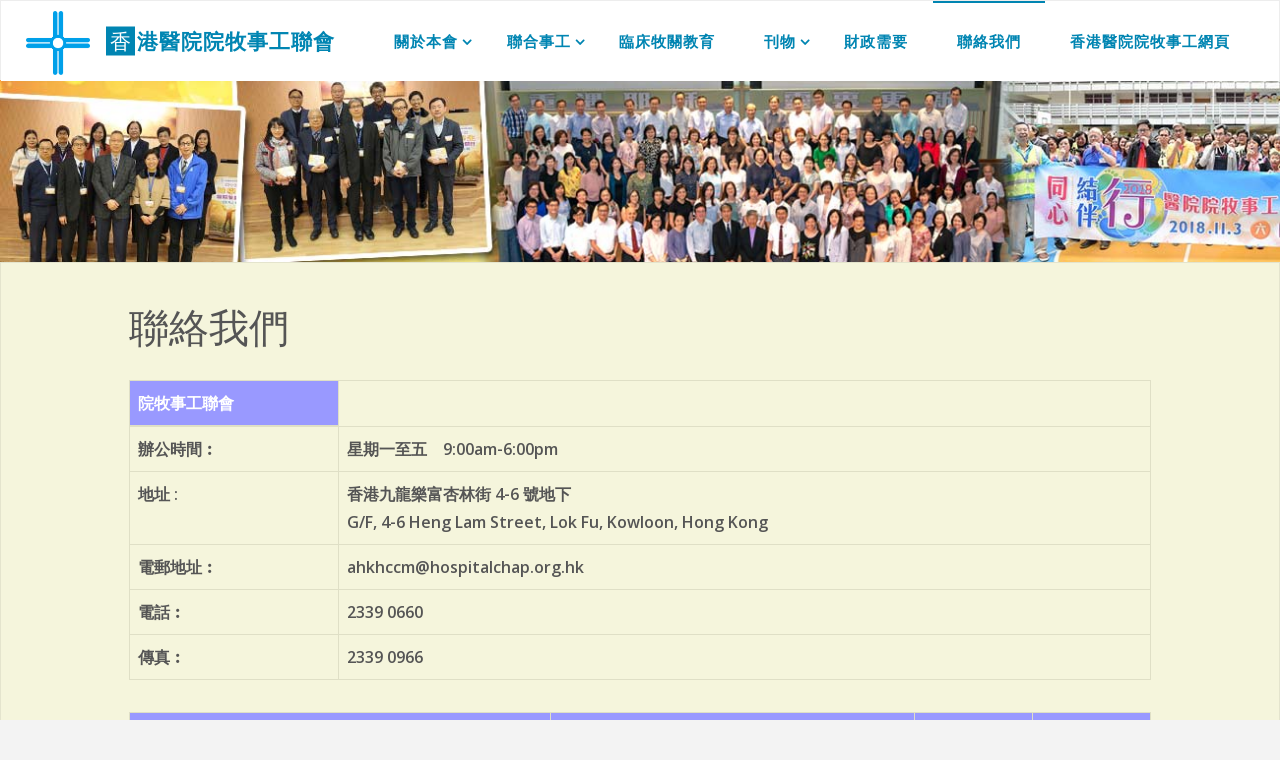

--- FILE ---
content_type: text/html; charset=UTF-8
request_url: https://chapoffice.hospitalchap.org.hk/ahkhccm/%E8%81%AF%E7%B5%A1%E6%88%91%E5%80%91/
body_size: 15028
content:
<!DOCTYPE html>
<html lang="zh-TW">
<head>
<meta name="viewport" content="width=device-width, user-scalable=yes, initial-scale=1.0">
<meta http-equiv="X-UA-Compatible" content="IE=edge" /><meta charset="UTF-8">
<link rel="profile" href="http://gmpg.org/xfn/11">
<title>聯絡我們 &#8211; 香港醫院院牧事工聯會</title>
<meta name='robots' content='max-image-preview:large' />
	<style>img:is([sizes="auto" i], [sizes^="auto," i]) { contain-intrinsic-size: 3000px 1500px }</style>
	<link rel='dns-prefetch' href='//cdn.jsdelivr.net' />
<link rel='dns-prefetch' href='//fonts.googleapis.com' />
<link rel="alternate" type="application/rss+xml" title="訂閱《香港醫院院牧事工聯會》&raquo; 資訊提供" href="https://chapoffice.hospitalchap.org.hk/ahkhccm/feed/" />
		<script type="text/javascript">
			var ajaxurl = 'https://chapoffice.hospitalchap.org.hk/ahkhccm/wp-admin/admin-ajax.php';
		</script>
		<script>
window._wpemojiSettings = {"baseUrl":"https:\/\/s.w.org\/images\/core\/emoji\/15.0.3\/72x72\/","ext":".png","svgUrl":"https:\/\/s.w.org\/images\/core\/emoji\/15.0.3\/svg\/","svgExt":".svg","source":{"concatemoji":"https:\/\/chapoffice.hospitalchap.org.hk\/ahkhccm\/wp-includes\/js\/wp-emoji-release.min.js?ver=6.7.4"}};
/*! This file is auto-generated */
!function(i,n){var o,s,e;function c(e){try{var t={supportTests:e,timestamp:(new Date).valueOf()};sessionStorage.setItem(o,JSON.stringify(t))}catch(e){}}function p(e,t,n){e.clearRect(0,0,e.canvas.width,e.canvas.height),e.fillText(t,0,0);var t=new Uint32Array(e.getImageData(0,0,e.canvas.width,e.canvas.height).data),r=(e.clearRect(0,0,e.canvas.width,e.canvas.height),e.fillText(n,0,0),new Uint32Array(e.getImageData(0,0,e.canvas.width,e.canvas.height).data));return t.every(function(e,t){return e===r[t]})}function u(e,t,n){switch(t){case"flag":return n(e,"\ud83c\udff3\ufe0f\u200d\u26a7\ufe0f","\ud83c\udff3\ufe0f\u200b\u26a7\ufe0f")?!1:!n(e,"\ud83c\uddfa\ud83c\uddf3","\ud83c\uddfa\u200b\ud83c\uddf3")&&!n(e,"\ud83c\udff4\udb40\udc67\udb40\udc62\udb40\udc65\udb40\udc6e\udb40\udc67\udb40\udc7f","\ud83c\udff4\u200b\udb40\udc67\u200b\udb40\udc62\u200b\udb40\udc65\u200b\udb40\udc6e\u200b\udb40\udc67\u200b\udb40\udc7f");case"emoji":return!n(e,"\ud83d\udc26\u200d\u2b1b","\ud83d\udc26\u200b\u2b1b")}return!1}function f(e,t,n){var r="undefined"!=typeof WorkerGlobalScope&&self instanceof WorkerGlobalScope?new OffscreenCanvas(300,150):i.createElement("canvas"),a=r.getContext("2d",{willReadFrequently:!0}),o=(a.textBaseline="top",a.font="600 32px Arial",{});return e.forEach(function(e){o[e]=t(a,e,n)}),o}function t(e){var t=i.createElement("script");t.src=e,t.defer=!0,i.head.appendChild(t)}"undefined"!=typeof Promise&&(o="wpEmojiSettingsSupports",s=["flag","emoji"],n.supports={everything:!0,everythingExceptFlag:!0},e=new Promise(function(e){i.addEventListener("DOMContentLoaded",e,{once:!0})}),new Promise(function(t){var n=function(){try{var e=JSON.parse(sessionStorage.getItem(o));if("object"==typeof e&&"number"==typeof e.timestamp&&(new Date).valueOf()<e.timestamp+604800&&"object"==typeof e.supportTests)return e.supportTests}catch(e){}return null}();if(!n){if("undefined"!=typeof Worker&&"undefined"!=typeof OffscreenCanvas&&"undefined"!=typeof URL&&URL.createObjectURL&&"undefined"!=typeof Blob)try{var e="postMessage("+f.toString()+"("+[JSON.stringify(s),u.toString(),p.toString()].join(",")+"));",r=new Blob([e],{type:"text/javascript"}),a=new Worker(URL.createObjectURL(r),{name:"wpTestEmojiSupports"});return void(a.onmessage=function(e){c(n=e.data),a.terminate(),t(n)})}catch(e){}c(n=f(s,u,p))}t(n)}).then(function(e){for(var t in e)n.supports[t]=e[t],n.supports.everything=n.supports.everything&&n.supports[t],"flag"!==t&&(n.supports.everythingExceptFlag=n.supports.everythingExceptFlag&&n.supports[t]);n.supports.everythingExceptFlag=n.supports.everythingExceptFlag&&!n.supports.flag,n.DOMReady=!1,n.readyCallback=function(){n.DOMReady=!0}}).then(function(){return e}).then(function(){var e;n.supports.everything||(n.readyCallback(),(e=n.source||{}).concatemoji?t(e.concatemoji):e.wpemoji&&e.twemoji&&(t(e.twemoji),t(e.wpemoji)))}))}((window,document),window._wpemojiSettings);
</script>
<link rel='stylesheet' id='wpa-css-css' href='https://chapoffice.hospitalchap.org.hk/ahkhccm/wp-content/plugins/wp-attachments/styles/0/wpa.css?ver=6.7.4' media='all' />
<link rel='stylesheet' id='jquery.prettyphoto-css' href='https://chapoffice.hospitalchap.org.hk/ahkhccm/wp-content/plugins/wp-video-lightbox/css/prettyPhoto.css?ver=6.7.4' media='all' />
<link rel='stylesheet' id='video-lightbox-css' href='https://chapoffice.hospitalchap.org.hk/ahkhccm/wp-content/plugins/wp-video-lightbox/wp-video-lightbox.css?ver=6.7.4' media='all' />
<style id='wp-emoji-styles-inline-css'>

	img.wp-smiley, img.emoji {
		display: inline !important;
		border: none !important;
		box-shadow: none !important;
		height: 1em !important;
		width: 1em !important;
		margin: 0 0.07em !important;
		vertical-align: -0.1em !important;
		background: none !important;
		padding: 0 !important;
	}
</style>
<link rel='stylesheet' id='jet-engine-frontend-css' href='https://chapoffice.hospitalchap.org.hk/ahkhccm/wp-content/plugins/jet-engine/assets/css/frontend.css?ver=3.0.6' media='all' />
<link rel='stylesheet' id='wpdm-fonticon-css' href='https://chapoffice.hospitalchap.org.hk/ahkhccm/wp-content/plugins/download-manager/assets/wpdm-iconfont/css/wpdm-icons.css?ver=6.7.4' media='all' />
<link rel='stylesheet' id='wpdm-front-css' href='https://chapoffice.hospitalchap.org.hk/ahkhccm/wp-content/plugins/download-manager/assets/css/front.min.css?ver=3.3.46' media='all' />
<link rel='stylesheet' id='wpdm-front-dark-css' href='https://chapoffice.hospitalchap.org.hk/ahkhccm/wp-content/plugins/download-manager/assets/css/front-dark.min.css?ver=3.3.46' media='all' />
<link rel='stylesheet' id='foobox-free-min-css' href='https://chapoffice.hospitalchap.org.hk/ahkhccm/wp-content/plugins/foobox-image-lightbox/free/css/foobox.free.min.css?ver=2.7.35' media='all' />
<link rel='stylesheet' id='agwp-responsive-css' href='https://chapoffice.hospitalchap.org.hk/ahkhccm/wp-content/plugins/tabby-free/public/assets/css/responsive.css?ver=1.1.1' media='all' />
<link rel='stylesheet' id='agm-fa5-css' href='https://cdn.jsdelivr.net/npm/@fortawesome/fontawesome-free@5.15.1/css/all.min.css?ver=5.15.1' media='all' />
<link rel='stylesheet' id='agwp-main-style-css' href='https://chapoffice.hospitalchap.org.hk/ahkhccm/wp-content/plugins/tabby-free//assets/css/style.css?ver=1.0.0' media='all' />
<link rel='stylesheet' id='wp-blog-designer-fontawesome-stylesheets-css' href='https://chapoffice.hospitalchap.org.hk/ahkhccm/wp-content/plugins/blog-designer//admin/css/fontawesome-all.min.css?ver=1.0' media='all' />
<link rel='stylesheet' id='wp-blog-designer-css-stylesheets-css' href='https://chapoffice.hospitalchap.org.hk/ahkhccm/wp-content/plugins/blog-designer/public/css/designer_css.css?ver=1.0' media='all' />
<link rel='stylesheet' id='wpsm_ac-font-awesome-front-css' href='https://chapoffice.hospitalchap.org.hk/ahkhccm/wp-content/plugins/responsive-accordion-and-collapse/css/font-awesome/css/font-awesome.min.css?ver=6.7.4' media='all' />
<link rel='stylesheet' id='wpsm_ac_bootstrap-front-css' href='https://chapoffice.hospitalchap.org.hk/ahkhccm/wp-content/plugins/responsive-accordion-and-collapse/css/bootstrap-front.css?ver=6.7.4' media='all' />
<link rel='stylesheet' id='wpdm-button-templates-css' href='https://chapoffice.hospitalchap.org.hk/ahkhccm/wp-content/plugins/wpdm-button-templates/buttons.css?ver=6.7.4' media='all' />
<link rel='stylesheet' id='fluida-themefonts-css' href='https://chapoffice.hospitalchap.org.hk/ahkhccm/wp-content/themes/fluida/resources/fonts/fontfaces.css?ver=1.8.8.1' media='all' />
<link rel='stylesheet' id='fluida-googlefonts-css' href='//fonts.googleapis.com/css?family=Open+Sans%3A%7COpen+Sans+Condensed%3A300%7CDroid+Sans%3A%7COpen+Sans%3A100%2C200%2C300%2C400%2C500%2C600%2C700%2C800%2C900%7COpen+Sans+Condensed%3A600%2C300%7CDroid+Sans%3A600%7COpen+Sans%3A700%7COpen+Sans%3A300%7COpen+Sans%3A400%7COpen+Sans+Condensed%3A400%2C300&#038;ver=1.8.8.1' media='all' />
<link rel='stylesheet' id='fluida-main-css' href='https://chapoffice.hospitalchap.org.hk/ahkhccm/wp-content/themes/fluida/style.css?ver=1.8.8.1' media='all' />
<style id='fluida-main-inline-css'>
 #site-wrapper, #site-header-main, #header-image-main-inside, #wp-custom-header { margin: 0 auto; max-width: 1300px; } #primary { width: 280px; } #secondary { width: 280px; } #container.one-column { } #container.two-columns-right #secondary { float: right; } #container.two-columns-right .main, .two-columns-right #breadcrumbs { width: calc( 98% - 280px ); float: left; } #container.two-columns-left #primary { float: left; } #container.two-columns-left .main, .two-columns-left #breadcrumbs { width: calc( 98% - 280px ); float: right; } #container.three-columns-right #primary, #container.three-columns-left #primary, #container.three-columns-sided #primary { float: left; } #container.three-columns-right #secondary, #container.three-columns-left #secondary, #container.three-columns-sided #secondary { float: left; } #container.three-columns-right #primary, #container.three-columns-left #secondary { margin-left: 2%; margin-right: 2%; } #container.three-columns-right .main, .three-columns-right #breadcrumbs { width: calc( 96% - 560px ); float: left; } #container.three-columns-left .main, .three-columns-left #breadcrumbs { width: calc( 96% - 560px ); float: right; } #container.three-columns-sided #secondary { float: right; } #container.three-columns-sided .main, .three-columns-sided #breadcrumbs { width: calc( 96% - 560px ); float: right; margin: 0 calc( 2% + 280px ) 0 -1920px; } html { font-family: Open Sans; font-size: 16px; font-weight: 600; line-height: 1.8; } #site-title { font-family: Open Sans Condensed; font-size: 130%; font-weight: 600; } #access ul li a { font-family: Droid Sans; font-size: 95%; font-weight: 600; } #access i.search-icon { ; } .widget-title { font-family: Open Sans; font-size: 100%; font-weight: 700; } .widget-container { font-family: Open Sans; font-size: 100%; font-weight: 300; } .entry-title, #reply-title, .woocommerce .main .page-title, .woocommerce .main .entry-title { font-family: Open Sans; font-size: 250%; font-weight: 400; } .content-masonry .entry-title { font-size: 187.5%; } h1 { font-size: 3.029em; } h2 { font-size: 2.678em; } h3 { font-size: 2.327em; } h4 { font-size: 1.976em; } h5 { font-size: 1.625em; } h6 { font-size: 1.274em; } h1, h2, h3, h4, h5, h6 { font-family: Open Sans Condensed; font-weight: 400; } .lp-staticslider .staticslider-caption-title, .seriousslider.seriousslider-theme .seriousslider-caption-title { font-family: Open Sans Condensed; } body { color: #555; background-color: #F3F3F3; } #site-header-main, #site-header-main-inside, #access ul li a, #access ul ul, #access::after { background-color: #fff; } #access .menu-main-search .searchform { border-color: #0085b2; background-color: #0085b2; } .menu-search-animated .searchform input[type="search"], .menu-search-animated .searchform input[type="search"]:focus { color: #fff; } #header a { color: #0085b2; } #access > div > ul > li, #access > div > ul > li > a { color: #0085b2; } #access ul.sub-menu li a, #access ul.children li a { color: #555; } #access ul.sub-menu li:hover > a, #access ul.children li:hover > a { background-color: rgba(85,85,85,0.1); } #access > div > ul > li:hover > a { color: #fff; } #access ul > li.current_page_item > a, #access ul > li.current-menu-item > a, #access ul > li.current_page_ancestor > a, #access ul > li.current-menu-ancestor > a, #access .sub-menu, #access .children { border-top-color: #0085b2; } #access ul ul ul { border-left-color: rgba(85,85,85,0.5); } #access > div > ul > li:hover > a { background-color: #0085b2; } #access ul.children > li.current_page_item > a, #access ul.sub-menu > li.current-menu-item > a, #access ul.children > li.current_page_ancestor > a, #access ul.sub-menu > li.current-menu-ancestor > a { border-color: #555; } .searchform .searchsubmit, .searchform:hover input[type="search"], .searchform input[type="search"]:focus { color: #f5f5dc; background-color: transparent; } .searchform::after, .searchform input[type="search"]:focus, .searchform .searchsubmit:hover { background-color: #0085b2; } article.hentry, #primary, .searchform, .main > div:not(#content-masonry), .main > header, .main > nav#nav-below, .pagination span, .pagination a, #nav-old-below .nav-previous, #nav-old-below .nav-next { background-color: #f5f5dc; } #breadcrumbs-container { background-color: #f8f8f8;} #secondary { ; } #colophon, #footer { background-color: #00aaff; color: #ffffff; } span.entry-format { color: #0085b2; } .format-aside { border-top-color: #F3F3F3; } article.hentry .post-thumbnail-container { background-color: rgba(85,85,85,0.15); } .entry-content blockquote::before, .entry-content blockquote::after { color: rgba(85,85,85,0.1); } .entry-content h1, .entry-content h2, .entry-content h3, .entry-content h4, .lp-text-content h1, .lp-text-content h2, .lp-text-content h3, .lp-text-content h4 { color: #333; } a { color: #0085b2; } a:hover, .entry-meta span a:hover, .comments-link a:hover { color: #f42b00; } #footer a, .page-title strong { color: #0085b2; } #footer a:hover, #site-title a:hover span { color: #f42b00; } #access > div > ul > li.menu-search-animated:hover i { color: #fff; } .continue-reading-link { color: #f5f5dc; background-color: #f42b00} .continue-reading-link:before { background-color: #0085b2} .continue-reading-link:hover { color: #f5f5dc; } header.pad-container { border-top-color: #0085b2; } article.sticky:after { background-color: rgba(0,133,178,1); } .socials a:before { color: #0085b2; } .socials a:hover:before { color: #f42b00; } .fluida-normalizedtags #content .tagcloud a { color: #f5f5dc; background-color: #0085b2; } .fluida-normalizedtags #content .tagcloud a:hover { background-color: #f42b00; } #toTop .icon-back2top:before { color: #0085b2; } #toTop:hover .icon-back2top:before { color: #f42b00; } .entry-meta .icon-metas:before { color: #f42b00; } .page-link a:hover { border-top-color: #f42b00; } #site-title span a span:nth-child(1) { background-color: #0085b2; color: #fff; width: 1.4em; margin-right: .1em; text-align: center; line-height: 1.4; font-weight: 300; } #site-title span a:hover span:nth-child(1) { background-color: #f42b00; } .fluida-caption-one .main .wp-caption .wp-caption-text { border-bottom-color: #e4e4cb; } .fluida-caption-two .main .wp-caption .wp-caption-text { background-color: #ebebd2; } .fluida-image-one .entry-content img[class*="align"], .fluida-image-one .entry-summary img[class*="align"], .fluida-image-two .entry-content img[class*='align'], .fluida-image-two .entry-summary img[class*='align'] { border-color: #e4e4cb; } .fluida-image-five .entry-content img[class*='align'], .fluida-image-five .entry-summary img[class*='align'] { border-color: #0085b2; } /* diffs */ span.edit-link a.post-edit-link, span.edit-link a.post-edit-link:hover, span.edit-link .icon-edit:before { color: #9a9a9a; } .searchform { border-color: #e1e1c8; } .entry-meta span, .entry-utility span, .entry-meta time, .comment-meta a, #breadcrumbs-nav .icon-angle-right::before, .footermenu ul li span.sep { color: #9a9a9a; } #footer { border-top-color: #0096eb; } #colophon .widget-container:after { background-color: #0096eb; } #commentform { max-width:650px;} code, .reply a:after, #nav-below .nav-previous a:before, #nav-below .nav-next a:before, .reply a:after { background-color: #e4e4cb; } pre, .entry-meta .author, nav.sidebarmenu, .page-link > span, article .author-info, .comment-author, .commentlist .comment-body, .commentlist .pingback, nav.sidebarmenu li a { border-color: #e4e4cb; } select, input[type], textarea { color: #555; } button, input[type="button"], input[type="submit"], input[type="reset"] { background-color: #0085b2; color: #f5f5dc; } button:hover, input[type="button"]:hover, input[type="submit"]:hover, input[type="reset"]:hover { background-color: #f42b00; } select, input[type], textarea { border-color: #dfdfc6; } input[type]:hover, textarea:hover, select:hover, input[type]:focus, textarea:focus, select:focus { border-color: #c3c3aa; } hr { background-color: #dfdfc6; } #toTop { background-color: rgba(240,240,215,0.8) } /* gutenberg */ .wp-block-image.alignwide { margin-left: -15%; margin-right: -15%; } .wp-block-image.alignwide img { width: 130%; max-width: 130%; } .has-accent-1-color, .has-accent-1-color:hover { color: #0085b2; } .has-accent-2-color, .has-accent-2-color:hover { color: #f42b00; } .has-headings-color, .has-headings-color:hover { color: #333; } .has-sitetext-color, .has-sitetext-color:hover { color: #555; } .has-sitebg-color, .has-sitebg-color:hover { color: #f5f5dc; } .has-accent-1-background-color { background-color: #0085b2; } .has-accent-2-background-color { background-color: #f42b00; } .has-headings-background-color { background-color: #333; } .has-sitetext-background-color { background-color: #555; } .has-sitebg-background-color { background-color: #f5f5dc; } .has-small-font-size { font-size: 10px; } .has-regular-font-size { font-size: 16px; } .has-large-font-size { font-size: 25px; } .has-larger-font-size { font-size: 40px; } .has-huge-font-size { font-size: 40px; } /* woocommerce */ .woocommerce-page #respond input#submit.alt, .woocommerce a.button.alt, .woocommerce-page button.button.alt, .woocommerce input.button.alt, .woocommerce #respond input#submit, .woocommerce a.button, .woocommerce button.button, .woocommerce input.button { background-color: #0085b2; color: #f5f5dc; line-height: 1.8; } .woocommerce #respond input#submit:hover, .woocommerce a.button:hover, .woocommerce button.button:hover, .woocommerce input.button:hover { background-color: #22a7d4; color: #f5f5dc;} .woocommerce-page #respond input#submit.alt, .woocommerce a.button.alt, .woocommerce-page button.button.alt, .woocommerce input.button.alt { background-color: #f42b00; color: #f5f5dc; line-height: 1.8; } .woocommerce-page #respond input#submit.alt:hover, .woocommerce a.button.alt:hover, .woocommerce-page button.button.alt:hover, .woocommerce input.button.alt:hover { background-color: #ff4d22; color: #f5f5dc;} .woocommerce div.product .woocommerce-tabs ul.tabs li.active { border-bottom-color: #f5f5dc; } .woocommerce #respond input#submit.alt.disabled, .woocommerce #respond input#submit.alt.disabled:hover, .woocommerce #respond input#submit.alt:disabled, .woocommerce #respond input#submit.alt:disabled:hover, .woocommerce #respond input#submit.alt[disabled]:disabled, .woocommerce #respond input#submit.alt[disabled]:disabled:hover, .woocommerce a.button.alt.disabled, .woocommerce a.button.alt.disabled:hover, .woocommerce a.button.alt:disabled, .woocommerce a.button.alt:disabled:hover, .woocommerce a.button.alt[disabled]:disabled, .woocommerce a.button.alt[disabled]:disabled:hover, .woocommerce button.button.alt.disabled, .woocommerce button.button.alt.disabled:hover, .woocommerce button.button.alt:disabled, .woocommerce button.button.alt:disabled:hover, .woocommerce button.button.alt[disabled]:disabled, .woocommerce button.button.alt[disabled]:disabled:hover, .woocommerce input.button.alt.disabled, .woocommerce input.button.alt.disabled:hover, .woocommerce input.button.alt:disabled, .woocommerce input.button.alt:disabled:hover, .woocommerce input.button.alt[disabled]:disabled, .woocommerce input.button.alt[disabled]:disabled:hover { background-color: #f42b00; } .woocommerce ul.products li.product .price, .woocommerce div.product p.price, .woocommerce div.product span.price { color: #232323 } #add_payment_method #payment, .woocommerce-cart #payment, .woocommerce-checkout #payment { background: #ebebd2; } /* mobile menu */ nav#mobile-menu { background-color: #fff; color: #0085b2;} #mobile-menu .menu-main-search input[type="search"] { color: #0085b2; } .main .entry-content, .main .entry-summary { text-align: justify; } .main p, .main ul, .main ol, .main dd, .main pre, .main hr { margin-bottom: 1em; } .main .entry-content p { text-indent: 0em; } .main a.post-featured-image { background-position: center center; } #content { margin-top: 0px; } #content { padding-left: 0px; padding-right: 0px; } #header-widget-area { width: 25%; right: 10px; } .fluida-stripped-table .main thead th, .fluida-bordered-table .main thead th, .fluida-stripped-table .main td, .fluida-stripped-table .main th, .fluida-bordered-table .main th, .fluida-bordered-table .main td { border-color: #dfdfc6; } .fluida-clean-table .main th, .fluida-stripped-table .main tr:nth-child(even) td, .fluida-stripped-table .main tr:nth-child(even) th { background-color: #ececd3; } .fluida-cropped-featured .main .post-thumbnail-container { height: 250px; } .fluida-responsive-featured .main .post-thumbnail-container { max-height: 250px; height: auto; } #secondary { border: 0; box-shadow: none; } #primary + #secondary { padding-left: 1em; } article.hentry .article-inner, #breadcrumbs-nav, body.woocommerce.woocommerce-page #breadcrumbs-nav, #content-masonry article.hentry .article-inner, .pad-container { padding-left: 10%; padding-right: 10%; } .fluida-magazine-two.archive #breadcrumbs-nav, .fluida-magazine-two.archive .pad-container, .fluida-magazine-two.search #breadcrumbs-nav, .fluida-magazine-two.search .pad-container, .fluida-magazine-two.page-template-template-page-with-intro #breadcrumbs-nav, .fluida-magazine-two.page-template-template-page-with-intro .pad-container { padding-left: 5%; padding-right: 5%; } .fluida-magazine-three.archive #breadcrumbs-nav, .fluida-magazine-three.archive .pad-container, .fluida-magazine-three.search #breadcrumbs-nav, .fluida-magazine-three.search .pad-container, .fluida-magazine-three.page-template-template-page-with-intro #breadcrumbs-nav, .fluida-magazine-three.page-template-template-page-with-intro .pad-container { padding-left: 3.3333333333333%; padding-right: 3.3333333333333%; } #site-header-main { height:80px; } #sheader, .identity, #nav-toggle { height:80px; line-height:80px; } #access div > ul > li > a { line-height:78px; } #access .menu-main-search > a, #branding { height:80px; } .fluida-responsive-headerimage #masthead #header-image-main-inside { max-height: 185px; } .fluida-cropped-headerimage #masthead div.header-image { height: 185px; } .fluida-landing-page .lp-blocks-inside, .fluida-landing-page .lp-boxes-inside, .fluida-landing-page .lp-text-inside, .fluida-landing-page .lp-posts-inside, .fluida-landing-page .lp-section-header { max-width: 1300px; } .seriousslider-theme .seriousslider-caption-buttons a:nth-child(2n+1), a.staticslider-button:nth-child(2n+1) { color: #555; border-color: #f5f5dc; background-color: #f5f5dc; } .seriousslider-theme .seriousslider-caption-buttons a:nth-child(2n+1):hover, a.staticslider-button:nth-child(2n+1):hover { color: #f5f5dc; } .seriousslider-theme .seriousslider-caption-buttons a:nth-child(2n), a.staticslider-button:nth-child(2n) { border-color: #f5f5dc; color: #f5f5dc; } .seriousslider-theme .seriousslider-caption-buttons a:nth-child(2n):hover, .staticslider-button:nth-child(2n):hover { color: #555; background-color: #f5f5dc; } .lp-blocks { ; } .lp-block > i::before { color: #0085b2; } .lp-block:hover i::before { color: #f42b00; } .lp-block i:after { background-color: #0085b2; } .lp-block:hover i:after { background-color: #f42b00; } .lp-block-text, .lp-boxes-static .lp-box-text, .lp-section-desc { color: #919191; } .lp-text { background-color: #FFF; } .lp-boxes-1 .lp-box .lp-box-image { height: 250px; } .lp-boxes-1.lp-boxes-animated .lp-box:hover .lp-box-text { max-height: 150px; } .lp-boxes-2 .lp-box .lp-box-image { height: 400px; } .lp-boxes-2.lp-boxes-animated .lp-box:hover .lp-box-text { max-height: 300px; } .lp-box-readmore { color: #0085b2; } .lp-boxes { ; } .lp-boxes .lp-box-overlay { background-color: rgba(0,133,178, 0.9); } .lpbox-rnd1 { background-color: #bebea5; } .lpbox-rnd2 { background-color: #b9b9a0; } .lpbox-rnd3 { background-color: #b4b49b; } .lpbox-rnd4 { background-color: #afaf96; } .lpbox-rnd5 { background-color: #aaaa91; } .lpbox-rnd6 { background-color: #a5a58c; } .lpbox-rnd7 { background-color: #a0a087; } .lpbox-rnd8 { background-color: #9b9b82; } 
</style>
<link rel='stylesheet' id='cryout-serious-slider-style-css' href='https://chapoffice.hospitalchap.org.hk/ahkhccm/wp-content/plugins/cryout-serious-slider/resources/style.css?ver=1.2.7' media='all' />
<link rel='stylesheet' id='tablepress-default-css' href='https://chapoffice.hospitalchap.org.hk/ahkhccm/wp-content/uploads/sites/3/tablepress-combined.min.css?ver=71' media='all' />
<link rel='stylesheet' id='msl-main-css' href='https://chapoffice.hospitalchap.org.hk/ahkhccm/wp-content/plugins/master-slider/public/assets/css/masterslider.main.css?ver=3.11.0' media='all' />
<link rel='stylesheet' id='msl-custom-css' href='https://chapoffice.hospitalchap.org.hk/ahkhccm/wp-content/uploads/sites/3/master-slider/custom.css?ver=3.3' media='all' />
<script id="jquery-core-js-extra">
var SDT_DATA = {"ajaxurl":"https:\/\/chapoffice.hospitalchap.org.hk\/ahkhccm\/wp-admin\/admin-ajax.php","siteUrl":"https:\/\/chapoffice.hospitalchap.org.hk\/ahkhccm\/","pluginsUrl":"https:\/\/chapoffice.hospitalchap.org.hk\/ahkhccm\/wp-content\/plugins","isAdmin":""};
</script>
<script src="https://chapoffice.hospitalchap.org.hk/ahkhccm/wp-includes/js/jquery/jquery.min.js?ver=3.7.1" id="jquery-core-js"></script>
<script src="https://chapoffice.hospitalchap.org.hk/ahkhccm/wp-includes/js/jquery/jquery-migrate.min.js?ver=3.4.1" id="jquery-migrate-js"></script>
<script src="https://chapoffice.hospitalchap.org.hk/ahkhccm/wp-content/plugins/wp-video-lightbox/js/jquery.prettyPhoto.js?ver=3.1.6" id="jquery.prettyphoto-js"></script>
<script id="video-lightbox-js-extra">
var vlpp_vars = {"prettyPhoto_rel":"wp-video-lightbox","animation_speed":"fast","slideshow":"5000","autoplay_slideshow":"false","opacity":"0.80","show_title":"true","allow_resize":"true","allow_expand":"true","default_width":"640","default_height":"480","counter_separator_label":"\/","theme":"pp_default","horizontal_padding":"20","hideflash":"false","wmode":"opaque","autoplay":"false","modal":"false","deeplinking":"false","overlay_gallery":"true","overlay_gallery_max":"30","keyboard_shortcuts":"true","ie6_fallback":"true"};
</script>
<script src="https://chapoffice.hospitalchap.org.hk/ahkhccm/wp-content/plugins/wp-video-lightbox/js/video-lightbox.js?ver=3.1.6" id="video-lightbox-js"></script>
<script src="https://chapoffice.hospitalchap.org.hk/ahkhccm/wp-includes/js/tinymce/tinymce.min.js?ver=49110-20201110" id="wp-tinymce-root-js"></script>
<script src="https://chapoffice.hospitalchap.org.hk/ahkhccm/wp-includes/js/tinymce/plugins/compat3x/plugin.min.js?ver=49110-20201110" id="wp-tinymce-js"></script>
<script src="https://chapoffice.hospitalchap.org.hk/ahkhccm/wp-content/plugins/download-manager/assets/js/wpdm.min.js?ver=6.7.4" id="wpdm-frontend-js-js"></script>
<script id="wpdm-frontjs-js-extra">
var wpdm_url = {"home":"https:\/\/chapoffice.hospitalchap.org.hk\/ahkhccm\/","site":"https:\/\/chapoffice.hospitalchap.org.hk\/ahkhccm\/","ajax":"https:\/\/chapoffice.hospitalchap.org.hk\/ahkhccm\/wp-admin\/admin-ajax.php"};
var wpdm_js = {"spinner":"<i class=\"wpdm-icon wpdm-sun wpdm-spin\"><\/i>","client_id":"eb3896ca68bfa985b2ccf0db5e513ab4"};
var wpdm_strings = {"pass_var":"Password Verified!","pass_var_q":"Please click following button to start download.","start_dl":"Start Download"};
</script>
<script src="https://chapoffice.hospitalchap.org.hk/ahkhccm/wp-content/plugins/download-manager/assets/js/front.min.js?ver=3.3.46" id="wpdm-frontjs-js"></script>
<script src="https://chapoffice.hospitalchap.org.hk/ahkhccm/wp-includes/js/imagesloaded.min.js?ver=5.0.0" id="imagesloaded-js"></script>
<script defer src="https://chapoffice.hospitalchap.org.hk/ahkhccm/wp-includes/js/masonry.min.js?ver=4.2.2" id="masonry-js"></script>
<script src="https://chapoffice.hospitalchap.org.hk/ahkhccm/wp-content/plugins/blog-designer/public/js/ticker.min.js?ver=1.0" id="ticker-js"></script>
<script src="https://chapoffice.hospitalchap.org.hk/ahkhccm/wp-content/plugins/blog-designer/public/js/designer.js?ver=1.0" id="wp-blog-designer-script-js"></script>
<!--[if lt IE 9]>
<script src="https://chapoffice.hospitalchap.org.hk/ahkhccm/wp-content/themes/fluida/resources/js/html5shiv.min.js?ver=1.8.8.1" id="fluida-html5shiv-js"></script>
<![endif]-->
<script src="https://chapoffice.hospitalchap.org.hk/ahkhccm/wp-content/plugins/cryout-serious-slider/resources/jquery.mobile.custom.min.js?ver=1.2.7" id="cryout-serious-slider-jquerymobile-js"></script>
<script src="https://chapoffice.hospitalchap.org.hk/ahkhccm/wp-content/plugins/cryout-serious-slider/resources/slider.js?ver=1.2.7" id="cryout-serious-slider-script-js"></script>
<script id="foobox-free-min-js-before">
/* Run FooBox FREE (v2.7.35) */
var FOOBOX = window.FOOBOX = {
	ready: true,
	disableOthers: false,
	o: {wordpress: { enabled: true }, hideScrollbars:false, closeOnOverlayClick:false, showCount:false, images: { showCaptions:false }, rel: '', excludes:'.fbx-link,.nofoobox,.nolightbox,a[href*="pinterest.com/pin/create/button/"]', affiliate : { enabled: false }, error: "Could not load the item"},
	selectors: [
		".foogallery-container.foogallery-lightbox-foobox", ".foogallery-container.foogallery-lightbox-foobox-free", ".foobox"
	],
	pre: function( $ ){
		// Custom JavaScript (Pre)
		
	},
	post: function( $ ){
		// Custom JavaScript (Post)
		
		// Custom Captions Code
		
	},
	custom: function( $ ){
		// Custom Extra JS
		
	}
};
</script>
<script src="https://chapoffice.hospitalchap.org.hk/ahkhccm/wp-content/plugins/foobox-image-lightbox/free/js/foobox.free.min.js?ver=2.7.35" id="foobox-free-min-js"></script>
<link rel="https://api.w.org/" href="https://chapoffice.hospitalchap.org.hk/ahkhccm/wp-json/" /><link rel="alternate" title="JSON" type="application/json" href="https://chapoffice.hospitalchap.org.hk/ahkhccm/wp-json/wp/v2/pages/115" /><link rel="EditURI" type="application/rsd+xml" title="RSD" href="https://chapoffice.hospitalchap.org.hk/ahkhccm/xmlrpc.php?rsd" />
<meta name="generator" content="WordPress 6.7.4" />
<link rel="canonical" href="https://chapoffice.hospitalchap.org.hk/ahkhccm/%e8%81%af%e7%b5%a1%e6%88%91%e5%80%91/" />
<link rel='shortlink' href='https://chapoffice.hospitalchap.org.hk/ahkhccm/?p=115' />
<link rel="alternate" title="oEmbed (JSON)" type="application/json+oembed" href="https://chapoffice.hospitalchap.org.hk/ahkhccm/wp-json/oembed/1.0/embed?url=https%3A%2F%2Fchapoffice.hospitalchap.org.hk%2Fahkhccm%2F%25e8%2581%25af%25e7%25b5%25a1%25e6%2588%2591%25e5%2580%2591%2F" />
<link rel="alternate" title="oEmbed (XML)" type="text/xml+oembed" href="https://chapoffice.hospitalchap.org.hk/ahkhccm/wp-json/oembed/1.0/embed?url=https%3A%2F%2Fchapoffice.hospitalchap.org.hk%2Fahkhccm%2F%25e8%2581%25af%25e7%25b5%25a1%25e6%2588%2591%25e5%2580%2591%2F&#038;format=xml" />
<script>
            WP_VIDEO_LIGHTBOX_VERSION="1.9.12";
            WP_VID_LIGHTBOX_URL="https://chapoffice.hospitalchap.org.hk/ahkhccm/wp-content/plugins/wp-video-lightbox";
                        function wpvl_paramReplace(name, string, value) {
                // Find the param with regex
                // Grab the first character in the returned string (should be ? or &)
                // Replace our href string with our new value, passing on the name and delimeter

                var re = new RegExp("[\?&]" + name + "=([^&#]*)");
                var matches = re.exec(string);
                var newString;

                if (matches === null) {
                    // if there are no params, append the parameter
                    newString = string + '?' + name + '=' + value;
                } else {
                    var delimeter = matches[0].charAt(0);
                    newString = string.replace(re, delimeter + name + "=" + value);
                }
                return newString;
            }
            </script><script>var ms_grabbing_curosr = 'https://chapoffice.hospitalchap.org.hk/ahkhccm/wp-content/plugins/master-slider/public/assets/css/common/grabbing.cur', ms_grab_curosr = 'https://chapoffice.hospitalchap.org.hk/ahkhccm/wp-content/plugins/master-slider/public/assets/css/common/grab.cur';</script>
<meta name="generator" content="MasterSlider 3.11.0 - Responsive Touch Image Slider | avt.li/msf" />
<script type="text/javascript">//<![CDATA[
  function external_links_in_new_windows_loop() {
    if (!document.links) {
      document.links = document.getElementsByTagName('a');
    }
    var change_link = false;
    var force = '';
    var ignore = '';

    for (var t=0; t<document.links.length; t++) {
      var all_links = document.links[t];
      change_link = false;
      
      if(document.links[t].hasAttribute('onClick') == false) {
        // forced if the address starts with http (or also https), but does not link to the current domain
        if(all_links.href.search(/^http/) != -1 && all_links.href.search('chapoffice.hospitalchap.org.hk') == -1 && all_links.href.search(/^#/) == -1) {
          // console.log('Changed ' + all_links.href);
          change_link = true;
        }
          
        if(force != '' && all_links.href.search(force) != -1) {
          // forced
          // console.log('force ' + all_links.href);
          change_link = true;
        }
        
        if(ignore != '' && all_links.href.search(ignore) != -1) {
          // console.log('ignore ' + all_links.href);
          // ignored
          change_link = false;
        }

        if(change_link == true) {
          // console.log('Changed ' + all_links.href);
          document.links[t].setAttribute('onClick', 'javascript:window.open(\'' + all_links.href.replace(/'/g, '') + '\', \'_blank\', \'noopener\'); return false;');
          document.links[t].removeAttribute('target');
        }
      }
    }
  }
  
  // Load
  function external_links_in_new_windows_load(func)
  {  
    var oldonload = window.onload;
    if (typeof window.onload != 'function'){
      window.onload = func;
    } else {
      window.onload = function(){
        oldonload();
        func();
      }
    }
  }

  external_links_in_new_windows_load(external_links_in_new_windows_loop);
  //]]></script>

<meta name="generator" content="Elementor 3.34.0; features: additional_custom_breakpoints; settings: css_print_method-external, google_font-enabled, font_display-auto">
			<style>
				.e-con.e-parent:nth-of-type(n+4):not(.e-lazyloaded):not(.e-no-lazyload),
				.e-con.e-parent:nth-of-type(n+4):not(.e-lazyloaded):not(.e-no-lazyload) * {
					background-image: none !important;
				}
				@media screen and (max-height: 1024px) {
					.e-con.e-parent:nth-of-type(n+3):not(.e-lazyloaded):not(.e-no-lazyload),
					.e-con.e-parent:nth-of-type(n+3):not(.e-lazyloaded):not(.e-no-lazyload) * {
						background-image: none !important;
					}
				}
				@media screen and (max-height: 640px) {
					.e-con.e-parent:nth-of-type(n+2):not(.e-lazyloaded):not(.e-no-lazyload),
					.e-con.e-parent:nth-of-type(n+2):not(.e-lazyloaded):not(.e-no-lazyload) * {
						background-image: none !important;
					}
				}
			</style>
			<style id="custom-background-css">
body.custom-background { background-image: url("https://chapoffice.hospitalchap.org.hk/ahkhccm/wp-content/uploads/sites/3/2017/08/Free-Tileable-High-Quality-Wood-Textures-Patterns-For-3D-Mapping.jpg"); background-position: left top; background-size: auto; background-repeat: repeat; background-attachment: scroll; }
</style>
	<script>(()=>{var o=[],i={};["on","off","toggle","show"].forEach((l=>{i[l]=function(){o.push([l,arguments])}})),window.Boxzilla=i,window.boxzilla_queue=o})();</script><meta name="generator" content="WordPress Download Manager 3.3.46" />
                <style>
        /* WPDM Link Template Styles */        </style>
                <style>

            :root {
                --color-primary: #4a8eff;
                --color-primary-rgb: 74, 142, 255;
                --color-primary-hover: #4a8eff;
                --color-primary-active: #4a8eff;
                --clr-sec: #4a8eff;
                --clr-sec-rgb: 74, 142, 255;
                --clr-sec-hover: #4a8eff;
                --clr-sec-active: #4a8eff;
                --color-secondary: #4a8eff;
                --color-secondary-rgb: 74, 142, 255;
                --color-secondary-hover: #4a8eff;
                --color-secondary-active: #4a8eff;
                --color-success: #18ce0f;
                --color-success-rgb: 24, 206, 15;
                --color-success-hover: #4a8eff;
                --color-success-active: #4a8eff;
                --color-info: #2CA8FF;
                --color-info-rgb: 44, 168, 255;
                --color-info-hover: #2CA8FF;
                --color-info-active: #2CA8FF;
                --color-warning: #f29e0f;
                --color-warning-rgb: 242, 158, 15;
                --color-warning-hover: orange;
                --color-warning-active: orange;
                --color-danger: #ff5062;
                --color-danger-rgb: 255, 80, 98;
                --color-danger-hover: #ff5062;
                --color-danger-active: #ff5062;
                --color-green: #30b570;
                --color-blue: #0073ff;
                --color-purple: #8557D3;
                --color-red: #ff5062;
                --color-muted: rgba(69, 89, 122, 0.6);
                --wpdm-font: "Sen", -apple-system, BlinkMacSystemFont, "Segoe UI", Roboto, Helvetica, Arial, sans-serif, "Apple Color Emoji", "Segoe UI Emoji", "Segoe UI Symbol";
            }

            .wpdm-download-link.btn.btn-primary {
                border-radius: 4px;
            }


        </style>
        </head>

<body class="page-template-default page page-id-115 custom-background wp-custom-logo wp-embed-responsive sp-easy-accordion-enabled _masterslider _ms_version_3.11.0 fluida-image-three fluida-caption-two fluida-totop-normal fluida-bordered-table fluida-responsive-headerimage fluida-cropped-featured fluida-magazine-three fluida-magazine-layout fluida-comment-placeholder fluida-elementborder fluida-elementshadow fluida-normalizedtags fluida-article-animation-1 fluida-menu-animation elementor-default elementor-kit-5354" itemscope itemtype="http://schema.org/WebPage">
			<a class="skip-link screen-reader-text" href="#main" title="Skip to content"> Skip to content </a>
			<div id="site-wrapper">

	<header id="masthead" class="cryout"  itemscope itemtype="http://schema.org/WPHeader">

		<div id="site-header-main">
			<div id="site-header-main-inside">

								<nav id="mobile-menu">
					<div><ul id="mobile-nav" class=""><li id="menu-item-4387" class="menu-item menu-item-type-custom menu-item-object-custom menu-item-has-children menu-item-4387"><a href="#"><span>關於本會</span></a>
<ul class="sub-menu">
	<li id="menu-item-4388" class="menu-item menu-item-type-post_type menu-item-object-page menu-item-4388"><a href="https://chapoffice.hospitalchap.org.hk/ahkhccm/about-us/"><span>使命及宣言</span></a></li>
	<li id="menu-item-4374" class="menu-item menu-item-type-post_type menu-item-object-page menu-item-4374"><a href="https://chapoffice.hospitalchap.org.hk/ahkhccm/%e6%9c%ac%e6%9c%83%e6%ad%b7%e5%8f%b2/"><span>本會歷史</span></a></li>
</ul>
</li>
<li id="menu-item-349" class="menu-item menu-item-type-custom menu-item-object-custom menu-item-has-children menu-item-349"><a href="#"><span>聯合事工</span></a>
<ul class="sub-menu">
	<li id="menu-item-4882" class="menu-item menu-item-type-taxonomy menu-item-object-category menu-item-4882"><a href="https://chapoffice.hospitalchap.org.hk/ahkhccm/category/joint-activities/2019-%e8%81%af%e5%90%88%e4%ba%8b%e5%b7%a5/"><span>2019</span></a></li>
	<li id="menu-item-4383" class="menu-item menu-item-type-custom menu-item-object-custom menu-item-has-children menu-item-4383"><a href="#"><span>2015-2018</span></a>
	<ul class="sub-menu">
		<li id="menu-item-4350" class="menu-item menu-item-type-taxonomy menu-item-object-category menu-item-4350"><a href="https://chapoffice.hospitalchap.org.hk/ahkhccm/category/joint-activities/2018-%e8%81%af%e5%90%88%e4%ba%8b%e5%b7%a5/"><span>2018</span></a></li>
		<li id="menu-item-4191" class="menu-item menu-item-type-taxonomy menu-item-object-category menu-item-4191"><a href="https://chapoffice.hospitalchap.org.hk/ahkhccm/category/joint-activities/2017-%e8%81%af%e5%90%88%e4%ba%8b%e5%b7%a5/"><span>2017</span></a></li>
		<li id="menu-item-4190" class="menu-item menu-item-type-taxonomy menu-item-object-category menu-item-4190"><a href="https://chapoffice.hospitalchap.org.hk/ahkhccm/category/joint-activities/2016-%e8%81%af%e5%90%88%e4%ba%8b%e5%b7%a5/"><span>2016</span></a></li>
		<li id="menu-item-4189" class="menu-item menu-item-type-taxonomy menu-item-object-category menu-item-4189"><a href="https://chapoffice.hospitalchap.org.hk/ahkhccm/category/joint-activities/2015-%e8%81%af%e5%90%88%e4%ba%8b%e5%b7%a5/"><span>2015</span></a></li>
	</ul>
</li>
	<li id="menu-item-4384" class="menu-item menu-item-type-custom menu-item-object-custom menu-item-has-children menu-item-4384"><a href="#"><span>2011-2014</span></a>
	<ul class="sub-menu">
		<li id="menu-item-4188" class="menu-item menu-item-type-taxonomy menu-item-object-category menu-item-4188"><a href="https://chapoffice.hospitalchap.org.hk/ahkhccm/category/joint-activities/2014-%e8%81%af%e5%90%88%e4%ba%8b%e5%b7%a5/"><span>2014</span></a></li>
		<li id="menu-item-4187" class="menu-item menu-item-type-taxonomy menu-item-object-category menu-item-4187"><a href="https://chapoffice.hospitalchap.org.hk/ahkhccm/category/joint-activities/2013-%e8%81%af%e5%90%88%e4%ba%8b%e5%b7%a5/"><span>2013</span></a></li>
		<li id="menu-item-4186" class="menu-item menu-item-type-taxonomy menu-item-object-category menu-item-4186"><a href="https://chapoffice.hospitalchap.org.hk/ahkhccm/category/joint-activities/2012-%e8%81%af%e5%90%88%e4%ba%8b%e5%b7%a5/"><span>2012</span></a></li>
		<li id="menu-item-4185" class="menu-item menu-item-type-taxonomy menu-item-object-category menu-item-4185"><a href="https://chapoffice.hospitalchap.org.hk/ahkhccm/category/joint-activities/2011-%e8%81%af%e5%90%88%e4%ba%8b%e5%b7%a5/"><span>2011</span></a></li>
	</ul>
</li>
	<li id="menu-item-4385" class="menu-item menu-item-type-custom menu-item-object-custom menu-item-has-children menu-item-4385"><a href="#"><span>2007-2010</span></a>
	<ul class="sub-menu">
		<li id="menu-item-4184" class="menu-item menu-item-type-taxonomy menu-item-object-category menu-item-4184"><a href="https://chapoffice.hospitalchap.org.hk/ahkhccm/category/joint-activities/2010-%e8%81%af%e5%90%88%e4%ba%8b%e5%b7%a5/"><span>2010</span></a></li>
		<li id="menu-item-4183" class="menu-item menu-item-type-taxonomy menu-item-object-category menu-item-4183"><a href="https://chapoffice.hospitalchap.org.hk/ahkhccm/category/joint-activities/2009-%e8%81%af%e5%90%88%e4%ba%8b%e5%b7%a5/"><span>2009</span></a></li>
		<li id="menu-item-4182" class="menu-item menu-item-type-taxonomy menu-item-object-category menu-item-4182"><a href="https://chapoffice.hospitalchap.org.hk/ahkhccm/category/joint-activities/2008-%e8%81%af%e5%90%88%e4%ba%8b%e5%b7%a5/"><span>2008</span></a></li>
		<li id="menu-item-4181" class="menu-item menu-item-type-taxonomy menu-item-object-category menu-item-4181"><a href="https://chapoffice.hospitalchap.org.hk/ahkhccm/category/joint-activities/2007-%e8%81%af%e5%90%88%e4%ba%8b%e5%b7%a5/"><span>2007</span></a></li>
	</ul>
</li>
	<li id="menu-item-4386" class="menu-item menu-item-type-custom menu-item-object-custom menu-item-has-children menu-item-4386"><a href="#"><span>2003-2006</span></a>
	<ul class="sub-menu">
		<li id="menu-item-4180" class="menu-item menu-item-type-taxonomy menu-item-object-category menu-item-4180"><a href="https://chapoffice.hospitalchap.org.hk/ahkhccm/category/joint-activities/2006-%e8%81%af%e5%90%88%e4%ba%8b%e5%b7%a5/"><span>2006</span></a></li>
		<li id="menu-item-4179" class="menu-item menu-item-type-taxonomy menu-item-object-category menu-item-4179"><a href="https://chapoffice.hospitalchap.org.hk/ahkhccm/category/joint-activities/2005-%e8%81%af%e5%90%88%e4%ba%8b%e5%b7%a5/"><span>2005</span></a></li>
		<li id="menu-item-4178" class="menu-item menu-item-type-taxonomy menu-item-object-category menu-item-4178"><a href="https://chapoffice.hospitalchap.org.hk/ahkhccm/category/joint-activities/2004-%e8%81%af%e5%90%88%e4%ba%8b%e5%b7%a5/"><span>2004</span></a></li>
		<li id="menu-item-4177" class="menu-item menu-item-type-taxonomy menu-item-object-category menu-item-4177"><a href="https://chapoffice.hospitalchap.org.hk/ahkhccm/category/joint-activities/2003-%e8%81%af%e5%90%88%e4%ba%8b%e5%b7%a5/"><span>2003</span></a></li>
	</ul>
</li>
	<li id="menu-item-4382" class="menu-item menu-item-type-custom menu-item-object-custom menu-item-4382"><a href="http://25th.hospitalchap.org.hk"><span>院牧服務銀禧情</span></a></li>
	<li id="menu-item-4402" class="menu-item menu-item-type-custom menu-item-object-custom menu-item-4402"><a href="http://30th.hospitalchap.org.hk"><span>院牧服務30載</span></a></li>
</ul>
</li>
<li id="menu-item-4410" class="menu-item menu-item-type-post_type menu-item-object-page menu-item-4410"><a href="https://chapoffice.hospitalchap.org.hk/ahkhccm/cpe/"><span>臨床牧關教育</span></a></li>
<li id="menu-item-185" class="menu-item menu-item-type-custom menu-item-object-custom menu-item-has-children menu-item-185"><a href="#"><span>刊物</span></a>
<ul class="sub-menu">
	<li id="menu-item-4366" class="menu-item menu-item-type-custom menu-item-object-custom menu-item-4366"><a href="http://tendervoice.hospitalchap.org.hk"><span>慈聲</span></a></li>
	<li id="menu-item-4367" class="menu-item menu-item-type-custom menu-item-object-custom menu-item-4367"><a href="http://wecare.hospitalchap.org.hk"><span>關心</span></a></li>
	<li id="menu-item-186" class="menu-item menu-item-type-post_type menu-item-object-page menu-item-186"><a href="https://chapoffice.hospitalchap.org.hk/ahkhccm/%e5%b9%b4%e5%a0%b1/"><span>年報</span></a></li>
	<li id="menu-item-218" class="menu-item menu-item-type-post_type menu-item-object-page menu-item-218"><a href="https://chapoffice.hospitalchap.org.hk/ahkhccm/%e7%b4%80%e5%bf%b5%e7%89%b9%e5%88%8a/"><span>紀念特刊</span></a></li>
	<li id="menu-item-236" class="menu-item menu-item-type-custom menu-item-object-custom menu-item-has-children menu-item-236"><a href="#"><span>書籍推介</span></a>
	<ul class="sub-menu">
		<li id="menu-item-237" class="menu-item menu-item-type-post_type menu-item-object-page menu-item-237"><a href="https://chapoffice.hospitalchap.org.hk/ahkhccm/%e9%bb%83%e8%91%89%e7%9f%a5%e7%a7%8b/"><span>黃葉知秋</span></a></li>
		<li id="menu-item-259" class="menu-item menu-item-type-post_type menu-item-object-page menu-item-259"><a href="https://chapoffice.hospitalchap.org.hk/ahkhccm/%e6%9a%96%e5%bf%83%e7%9a%84%e6%b6%bc%e6%b0%b4/"><span>暖心的涼水</span></a></li>
		<li id="menu-item-267" class="menu-item menu-item-type-post_type menu-item-object-page menu-item-267"><a href="https://chapoffice.hospitalchap.org.hk/ahkhccm/%e3%80%8a%e9%9d%88%e6%80%a7%e8%88%87%e9%86%ab%e5%ad%b8%e3%80%8b-%e9%99%a2%e7%89%a7%e6%9c%8d%e5%8b%9930%e5%91%a8%e5%b9%b4%e7%a0%94%e8%a8%8e%e6%9c%83%e6%96%87%e9%9b%86/"><span>《靈性與醫學》文集</span></a></li>
	</ul>
</li>
</ul>
</li>
<li id="menu-item-103" class="menu-item menu-item-type-post_type menu-item-object-page menu-item-103"><a href="https://chapoffice.hospitalchap.org.hk/ahkhccm/%e8%b2%a1%e6%94%bf%e9%9c%80%e8%a6%81/"><span>財政需要</span></a></li>
<li id="menu-item-119" class="menu-item menu-item-type-post_type menu-item-object-page current-menu-item page_item page-item-115 current_page_item menu-item-119"><a href="https://chapoffice.hospitalchap.org.hk/ahkhccm/%e8%81%af%e7%b5%a1%e6%88%91%e5%80%91/" aria-current="page"><span>聯絡我們</span></a></li>
<li id="menu-item-4403" class="menu-item menu-item-type-custom menu-item-object-custom menu-item-4403"><a href="http://www.hospitalchap.org.hk"><span>香港醫院院牧事工網頁</span></a></li>
</ul></div>					<button id="nav-cancel"><i class="blicon-cross3"></i></button>
				</nav> <!-- #mobile-menu -->
				
				<div id="branding">
					<div class="identity"><a href="https://chapoffice.hospitalchap.org.hk/ahkhccm/" id="logo" class="custom-logo-link" title="香港醫院院牧事工聯會" rel="home"><img   src="https://chapoffice.hospitalchap.org.hk/ahkhccm/wp-content/uploads/sites/3/2018/01/ahkhccm-small.png" class="custom-logo" alt="香港醫院院牧事工聯會" decoding="async" srcset="https://chapoffice.hospitalchap.org.hk/ahkhccm/wp-content/uploads/sites/3/2018/01/ahkhccm-small.png 185w, https://chapoffice.hospitalchap.org.hk/ahkhccm/wp-content/uploads/sites/3/2018/01/ahkhccm-small-150x150.png 150w" sizes="(max-width: 185px) 100vw, 185px" /></a></div><div id="site-text"><div itemprop="headline" id="site-title"><span> <a href="https://chapoffice.hospitalchap.org.hk/ahkhccm/" title="香港醫院院牧事工聯會" rel="home">香港醫院院牧事工聯會</a> </span></div><span id="site-description"  itemprop="description" >香港醫院院牧事工聯會</span></div>				</div><!-- #branding -->

				
								<a id="nav-toggle" href="#"><span>&nbsp;</span></a>
				<nav id="access" role="navigation"  aria-label="Primary Menu"  itemscope itemtype="http://schema.org/SiteNavigationElement">
						<div><ul id="prime_nav" class=""><li class="menu-item menu-item-type-custom menu-item-object-custom menu-item-has-children menu-item-4387"><a href="#"><span>關於本會</span></a>
<ul class="sub-menu">
	<li class="menu-item menu-item-type-post_type menu-item-object-page menu-item-4388"><a href="https://chapoffice.hospitalchap.org.hk/ahkhccm/about-us/"><span>使命及宣言</span></a></li>
	<li class="menu-item menu-item-type-post_type menu-item-object-page menu-item-4374"><a href="https://chapoffice.hospitalchap.org.hk/ahkhccm/%e6%9c%ac%e6%9c%83%e6%ad%b7%e5%8f%b2/"><span>本會歷史</span></a></li>
</ul>
</li>
<li class="menu-item menu-item-type-custom menu-item-object-custom menu-item-has-children menu-item-349"><a href="#"><span>聯合事工</span></a>
<ul class="sub-menu">
	<li class="menu-item menu-item-type-taxonomy menu-item-object-category menu-item-4882"><a href="https://chapoffice.hospitalchap.org.hk/ahkhccm/category/joint-activities/2019-%e8%81%af%e5%90%88%e4%ba%8b%e5%b7%a5/"><span>2019</span></a></li>
	<li class="menu-item menu-item-type-custom menu-item-object-custom menu-item-has-children menu-item-4383"><a href="#"><span>2015-2018</span></a>
	<ul class="sub-menu">
		<li class="menu-item menu-item-type-taxonomy menu-item-object-category menu-item-4350"><a href="https://chapoffice.hospitalchap.org.hk/ahkhccm/category/joint-activities/2018-%e8%81%af%e5%90%88%e4%ba%8b%e5%b7%a5/"><span>2018</span></a></li>
		<li class="menu-item menu-item-type-taxonomy menu-item-object-category menu-item-4191"><a href="https://chapoffice.hospitalchap.org.hk/ahkhccm/category/joint-activities/2017-%e8%81%af%e5%90%88%e4%ba%8b%e5%b7%a5/"><span>2017</span></a></li>
		<li class="menu-item menu-item-type-taxonomy menu-item-object-category menu-item-4190"><a href="https://chapoffice.hospitalchap.org.hk/ahkhccm/category/joint-activities/2016-%e8%81%af%e5%90%88%e4%ba%8b%e5%b7%a5/"><span>2016</span></a></li>
		<li class="menu-item menu-item-type-taxonomy menu-item-object-category menu-item-4189"><a href="https://chapoffice.hospitalchap.org.hk/ahkhccm/category/joint-activities/2015-%e8%81%af%e5%90%88%e4%ba%8b%e5%b7%a5/"><span>2015</span></a></li>
	</ul>
</li>
	<li class="menu-item menu-item-type-custom menu-item-object-custom menu-item-has-children menu-item-4384"><a href="#"><span>2011-2014</span></a>
	<ul class="sub-menu">
		<li class="menu-item menu-item-type-taxonomy menu-item-object-category menu-item-4188"><a href="https://chapoffice.hospitalchap.org.hk/ahkhccm/category/joint-activities/2014-%e8%81%af%e5%90%88%e4%ba%8b%e5%b7%a5/"><span>2014</span></a></li>
		<li class="menu-item menu-item-type-taxonomy menu-item-object-category menu-item-4187"><a href="https://chapoffice.hospitalchap.org.hk/ahkhccm/category/joint-activities/2013-%e8%81%af%e5%90%88%e4%ba%8b%e5%b7%a5/"><span>2013</span></a></li>
		<li class="menu-item menu-item-type-taxonomy menu-item-object-category menu-item-4186"><a href="https://chapoffice.hospitalchap.org.hk/ahkhccm/category/joint-activities/2012-%e8%81%af%e5%90%88%e4%ba%8b%e5%b7%a5/"><span>2012</span></a></li>
		<li class="menu-item menu-item-type-taxonomy menu-item-object-category menu-item-4185"><a href="https://chapoffice.hospitalchap.org.hk/ahkhccm/category/joint-activities/2011-%e8%81%af%e5%90%88%e4%ba%8b%e5%b7%a5/"><span>2011</span></a></li>
	</ul>
</li>
	<li class="menu-item menu-item-type-custom menu-item-object-custom menu-item-has-children menu-item-4385"><a href="#"><span>2007-2010</span></a>
	<ul class="sub-menu">
		<li class="menu-item menu-item-type-taxonomy menu-item-object-category menu-item-4184"><a href="https://chapoffice.hospitalchap.org.hk/ahkhccm/category/joint-activities/2010-%e8%81%af%e5%90%88%e4%ba%8b%e5%b7%a5/"><span>2010</span></a></li>
		<li class="menu-item menu-item-type-taxonomy menu-item-object-category menu-item-4183"><a href="https://chapoffice.hospitalchap.org.hk/ahkhccm/category/joint-activities/2009-%e8%81%af%e5%90%88%e4%ba%8b%e5%b7%a5/"><span>2009</span></a></li>
		<li class="menu-item menu-item-type-taxonomy menu-item-object-category menu-item-4182"><a href="https://chapoffice.hospitalchap.org.hk/ahkhccm/category/joint-activities/2008-%e8%81%af%e5%90%88%e4%ba%8b%e5%b7%a5/"><span>2008</span></a></li>
		<li class="menu-item menu-item-type-taxonomy menu-item-object-category menu-item-4181"><a href="https://chapoffice.hospitalchap.org.hk/ahkhccm/category/joint-activities/2007-%e8%81%af%e5%90%88%e4%ba%8b%e5%b7%a5/"><span>2007</span></a></li>
	</ul>
</li>
	<li class="menu-item menu-item-type-custom menu-item-object-custom menu-item-has-children menu-item-4386"><a href="#"><span>2003-2006</span></a>
	<ul class="sub-menu">
		<li class="menu-item menu-item-type-taxonomy menu-item-object-category menu-item-4180"><a href="https://chapoffice.hospitalchap.org.hk/ahkhccm/category/joint-activities/2006-%e8%81%af%e5%90%88%e4%ba%8b%e5%b7%a5/"><span>2006</span></a></li>
		<li class="menu-item menu-item-type-taxonomy menu-item-object-category menu-item-4179"><a href="https://chapoffice.hospitalchap.org.hk/ahkhccm/category/joint-activities/2005-%e8%81%af%e5%90%88%e4%ba%8b%e5%b7%a5/"><span>2005</span></a></li>
		<li class="menu-item menu-item-type-taxonomy menu-item-object-category menu-item-4178"><a href="https://chapoffice.hospitalchap.org.hk/ahkhccm/category/joint-activities/2004-%e8%81%af%e5%90%88%e4%ba%8b%e5%b7%a5/"><span>2004</span></a></li>
		<li class="menu-item menu-item-type-taxonomy menu-item-object-category menu-item-4177"><a href="https://chapoffice.hospitalchap.org.hk/ahkhccm/category/joint-activities/2003-%e8%81%af%e5%90%88%e4%ba%8b%e5%b7%a5/"><span>2003</span></a></li>
	</ul>
</li>
	<li class="menu-item menu-item-type-custom menu-item-object-custom menu-item-4382"><a href="http://25th.hospitalchap.org.hk"><span>院牧服務銀禧情</span></a></li>
	<li class="menu-item menu-item-type-custom menu-item-object-custom menu-item-4402"><a href="http://30th.hospitalchap.org.hk"><span>院牧服務30載</span></a></li>
</ul>
</li>
<li class="menu-item menu-item-type-post_type menu-item-object-page menu-item-4410"><a href="https://chapoffice.hospitalchap.org.hk/ahkhccm/cpe/"><span>臨床牧關教育</span></a></li>
<li class="menu-item menu-item-type-custom menu-item-object-custom menu-item-has-children menu-item-185"><a href="#"><span>刊物</span></a>
<ul class="sub-menu">
	<li class="menu-item menu-item-type-custom menu-item-object-custom menu-item-4366"><a href="http://tendervoice.hospitalchap.org.hk"><span>慈聲</span></a></li>
	<li class="menu-item menu-item-type-custom menu-item-object-custom menu-item-4367"><a href="http://wecare.hospitalchap.org.hk"><span>關心</span></a></li>
	<li class="menu-item menu-item-type-post_type menu-item-object-page menu-item-186"><a href="https://chapoffice.hospitalchap.org.hk/ahkhccm/%e5%b9%b4%e5%a0%b1/"><span>年報</span></a></li>
	<li class="menu-item menu-item-type-post_type menu-item-object-page menu-item-218"><a href="https://chapoffice.hospitalchap.org.hk/ahkhccm/%e7%b4%80%e5%bf%b5%e7%89%b9%e5%88%8a/"><span>紀念特刊</span></a></li>
	<li class="menu-item menu-item-type-custom menu-item-object-custom menu-item-has-children menu-item-236"><a href="#"><span>書籍推介</span></a>
	<ul class="sub-menu">
		<li class="menu-item menu-item-type-post_type menu-item-object-page menu-item-237"><a href="https://chapoffice.hospitalchap.org.hk/ahkhccm/%e9%bb%83%e8%91%89%e7%9f%a5%e7%a7%8b/"><span>黃葉知秋</span></a></li>
		<li class="menu-item menu-item-type-post_type menu-item-object-page menu-item-259"><a href="https://chapoffice.hospitalchap.org.hk/ahkhccm/%e6%9a%96%e5%bf%83%e7%9a%84%e6%b6%bc%e6%b0%b4/"><span>暖心的涼水</span></a></li>
		<li class="menu-item menu-item-type-post_type menu-item-object-page menu-item-267"><a href="https://chapoffice.hospitalchap.org.hk/ahkhccm/%e3%80%8a%e9%9d%88%e6%80%a7%e8%88%87%e9%86%ab%e5%ad%b8%e3%80%8b-%e9%99%a2%e7%89%a7%e6%9c%8d%e5%8b%9930%e5%91%a8%e5%b9%b4%e7%a0%94%e8%a8%8e%e6%9c%83%e6%96%87%e9%9b%86/"><span>《靈性與醫學》文集</span></a></li>
	</ul>
</li>
</ul>
</li>
<li class="menu-item menu-item-type-post_type menu-item-object-page menu-item-103"><a href="https://chapoffice.hospitalchap.org.hk/ahkhccm/%e8%b2%a1%e6%94%bf%e9%9c%80%e8%a6%81/"><span>財政需要</span></a></li>
<li class="menu-item menu-item-type-post_type menu-item-object-page current-menu-item page_item page-item-115 current_page_item menu-item-119"><a href="https://chapoffice.hospitalchap.org.hk/ahkhccm/%e8%81%af%e7%b5%a1%e6%88%91%e5%80%91/" aria-current="page"><span>聯絡我們</span></a></li>
<li class="menu-item menu-item-type-custom menu-item-object-custom menu-item-4403"><a href="http://www.hospitalchap.org.hk"><span>香港醫院院牧事工網頁</span></a></li>
</ul></div>				</nav><!-- #access -->
				
			</div><!-- #site-header-main-inside -->
		</div><!-- #site-header-main -->

		<div id="header-image-main">
			<div id="header-image-main-inside">
							<div class="header-image"  style="background-image: url(https://chapoffice.hospitalchap.org.hk/ahkhccm/wp-content/uploads/sites/3/2019/07/2019-ahkhccm-small-banner-1.jpg)" ></div>
			<img class="header-image" alt="香港醫院院牧事工聯會" src="https://chapoffice.hospitalchap.org.hk/ahkhccm/wp-content/uploads/sites/3/2019/07/2019-ahkhccm-small-banner-1.jpg" />
							</div><!-- #header-image-main-inside -->
		</div><!-- #header-image-main -->

	</header><!-- #masthead -->

	
	
	<div id="content" class="cryout">
		
	<div id="container" class="one-column">

		<main id="main" class="main">
			
			
	<article id="post-115" class="post-115 page type-page status-publish hentry">
		<div class="schema-image">
			<br />
<b>Warning</b>:  Trying to access array offset on null in <b>/home/chapoffice/public_html/wp-content/themes/fluida/includes/loop.php</b> on line <b>270</b><br />
		</div>
		<div class="article-inner">
			<header>
				<h1 class="entry-title"  itemprop="headline">聯絡我們</h1>				<span class="entry-meta" >
									</span>
			</header>

			
			<div class="entry-content"  itemprop="text">
				
<table id="tablepress-5" class="tablepress tablepress-id-5">
<thead>
<tr class="row-1">
	<th class="column-1">院牧事工聯會</th><td class="column-2"></td>
</tr>
</thead>
<tbody class="row-striping row-hover">
<tr class="row-2">
	<td class="column-1">辦公時間︰</td><td class="column-2">星期一至五　9:00am-6:00pm</td>
</tr>
<tr class="row-3">
	<td class="column-1">地址 :</td><td class="column-2">香港九龍樂富杏林街 4-6 號地下<br />
 G/F, 4-6 Heng Lam Street,  Lok Fu, Kowloon, Hong Kong</td>
</tr>
<tr class="row-4">
	<td class="column-1">電郵地址︰</td><td class="column-2">ahkhccm@hospitalchap.org.hk</td>
</tr>
<tr class="row-5">
	<td class="column-1">電話︰</td><td class="column-2">2339 0660</td>
</tr>
<tr class="row-6">
	<td class="column-1">傳真︰</td><td class="column-2">2339 0966</td>
</tr>
</tbody>
</table>
<!-- #tablepress-5 from cache -->

<table id="tablepress-8" class="tablepress tablepress-id-8 tbody-has-connected-cells">
<thead>
<tr class="row-1">
	<th colspan="2" class="column-1">聯會同工</th><th class="column-3">電郵</th><th class="column-4">電話</th><th class="column-5">傳真</th>
</tr>
</thead>
<tbody class="row-striping row-hover">
<tr class="row-2">
	<td class="column-1">義務總幹事</td><td class="column-2">梁智英牧師</td><td class="column-3">cyleung@hospitalchap.org.hk</td><td rowspan="9" class="column-4">2339 0660</td><td rowspan="9" class="column-5">2339 0966</td>
</tr>
<tr class="row-3">
	<td class="column-1">副總幹事</td><td class="column-2">郭樂生先生</td><td class="column-3">kkwok@hospitalchap.org.hk</td>
</tr>
<tr class="row-4">
	<td class="column-1">專業發展及牧關教育督導</td><td class="column-2">盧惠銓牧師</td><td class="column-3">vanwclo@hospitalchap.org.hk</td>
</tr>
<tr class="row-5">
	<td class="column-1">執行幹事(出版傳訊及聯合事工)</td><td class="column-2">李潔嫦</td><td class="column-3">ericalee@hospitalchap.org.hk</td>
</tr>
<tr class="row-6">
	<td class="column-1">助理行政主任(部分時間)</td><td class="column-2">黃紫荊</td><td class="column-3">mavis@hospitalchap.org.hk</td>
</tr>
<tr class="row-7">
	<td class="column-1">行政助理</td><td class="column-2">梁綺旗</td><td class="column-3">hildaleung@hospitalchap.org.hk</td>
</tr>
<tr class="row-8">
	<td class="column-1">行政助理</td><td class="column-2">梁嘉雯</td><td class="column-3">karmanleung@hospitalchap.org.hk</td>
</tr>
<tr class="row-9">
	<td class="column-1">會計</td><td class="column-2">曾淑芬</td><td class="column-3">joet@hospitalchap.org.hk</td>
</tr>
<tr class="row-10">
	<td class="column-1">文員</td><td class="column-2">梁淑儀</td><td class="column-3">syleung@hospitalchap.org.hk</td>
</tr>
</tbody>
</table>
<!-- #tablepress-8 from cache -->
<p>&nbsp;</p>
							</div><!-- .entry-content -->

						
	<span class="schema-publisher" itemprop="publisher" itemscope itemtype="https://schema.org/Organization">
         <span itemprop="logo" itemscope itemtype="https://schema.org/ImageObject">
           <meta itemprop="url" content="https://chapoffice.hospitalchap.org.hk/ahkhccm/wp-content/uploads/sites/3/2018/01/ahkhccm-small.png">
         </span>
         <meta itemprop="name" content="香港醫院院牧事工聯會">
    </span>
<link itemprop="mainEntityOfPage" href="https://chapoffice.hospitalchap.org.hk/ahkhccm/%e8%81%af%e7%b5%a1%e6%88%91%e5%80%91/" />		</div><!-- .article-inner -->
	</article><!-- #post-## -->


					</main><!-- #main -->

		
	</div><!-- #container -->

		
		<aside id="colophon"  itemscope itemtype="http://schema.org/WPSideBar">
			<div id="colophon-inside" class="footer-all footer-center">
				
			</div>
		</aside><!-- #colophon -->

	</div><!-- #main -->

	<footer id="footer" class="cryout"  itemscope itemtype="http://schema.org/WPFooter">
				<div id="footer-inside">
			<a id="toTop"><span class="screen-reader-text">Back to Top</span><i class="icon-back2top"></i> </a><div id="site-copyright">Copyright ©2025. Association of Hong Kong Hospital Christian Chaplaincy Ministry Limited 
All Rights Reserved.</div><div style="display:block;float:right;clear: right;font-size: .9em;">Powered by<a target="_blank" href="http://www.cryoutcreations.eu/wordpress-themes/fluida" title="Fluida WordPress Theme by Cryout Creations"> Fluida</a> &amp; <a target="_blank" href="http://wordpress.org/" title="Semantic Personal Publishing Platform">  WordPress.</a></div>		</div> <!-- #footer-inside -->
	</footer>

	</div><!-- site-wrapper -->
	            <script>
                const abmsg = "We noticed an ad blocker. Consider whitelisting us to support the site ❤️";
                const abmsgd = "download";
                const iswpdmpropage = 0;
                jQuery(function($){

                    
                });
            </script>
            <div id="fb-root"></div>
                    <div class="w3eden">
            <div id="wpdm-popup-link" class="modal fade">
                <div class="modal-dialog" style="width: 750px">
                    <div class="modal-content">
                        <div class="modal-header">
                              <h4 class="modal-title"></h4>
                        </div>
                        <div class="modal-body" id='wpdm-modal-body'>
                            <p class="wpdm-placeholder">
                                [ Placeholder content for popup link ]
                                <a href="https://www.wpdownloadmanager.com/">WordPress Download Manager - Best Download Management Plugin</a>
                            </p>
                        </div>
                        <div class="modal-footer">
                            <button type="button" class="btn btn-danger" data-dismiss="modal">Close</button>
                        </div>
                    </div><!-- /.modal-content -->
                </div><!-- /.modal-dialog -->
            </div><!-- /.modal -->


        </div>
        <script language="JavaScript">
            <!--
            jQuery(function () {
                jQuery('.wpdm-popup-link').click(function (e) {
                    e.preventDefault();
                    jQuery('#wpdm-popup-link .modal-title').html(jQuery(this).data('title'));
                    jQuery('#wpdm-modal-body').html('<i class="icon"><img align="left" style="margin-top: -1px" src="https://chapoffice.hospitalchap.org.hk/ahkhccm/wp-content/plugins/download-manager/assets/images/loading-new.gif" /></i>&nbsp;Please Wait...');
                    jQuery('#wpdm-popup-link').modal('show');
                    jQuery.post(this.href,{mode:'popup'}, function (res) {
                        jQuery('#wpdm-modal-body').html(res);
                    });
                    return false;
                });
            });
            //-->
        </script>
        <style type="text/css">
            #wpdm-modal-body img {
                max-width: 100% !important;
            }
            .wpdm-placeholder{
                display: none;
            }
        </style>
    			<script>
				const lazyloadRunObserver = () => {
					const lazyloadBackgrounds = document.querySelectorAll( `.e-con.e-parent:not(.e-lazyloaded)` );
					const lazyloadBackgroundObserver = new IntersectionObserver( ( entries ) => {
						entries.forEach( ( entry ) => {
							if ( entry.isIntersecting ) {
								let lazyloadBackground = entry.target;
								if( lazyloadBackground ) {
									lazyloadBackground.classList.add( 'e-lazyloaded' );
								}
								lazyloadBackgroundObserver.unobserve( entry.target );
							}
						});
					}, { rootMargin: '200px 0px 200px 0px' } );
					lazyloadBackgrounds.forEach( ( lazyloadBackground ) => {
						lazyloadBackgroundObserver.observe( lazyloadBackground );
					} );
				};
				const events = [
					'DOMContentLoaded',
					'elementor/lazyload/observe',
				];
				events.forEach( ( event ) => {
					document.addEventListener( event, lazyloadRunObserver );
				} );
			</script>
			<script src="https://chapoffice.hospitalchap.org.hk/ahkhccm/wp-content/plugins/data-tables-generator-by-supsystic/app/assets/js/dtgsnonce.js?ver=0.01" id="dtgs_nonce_frontend-js"></script>
<script id="dtgs_nonce_frontend-js-after">
var DTGS_NONCE_FRONTEND = "d042bfacdb"
</script>
<script src="https://chapoffice.hospitalchap.org.hk/ahkhccm/wp-includes/js/dist/hooks.min.js?ver=4d63a3d491d11ffd8ac6" id="wp-hooks-js"></script>
<script src="https://chapoffice.hospitalchap.org.hk/ahkhccm/wp-includes/js/dist/i18n.min.js?ver=5e580eb46a90c2b997e6" id="wp-i18n-js"></script>
<script id="wp-i18n-js-after">
wp.i18n.setLocaleData( { 'text direction\u0004ltr': [ 'ltr' ] } );
</script>
<script src="https://chapoffice.hospitalchap.org.hk/ahkhccm/wp-includes/js/jquery/jquery.form.min.js?ver=4.3.0" id="jquery-form-js"></script>
<script id="agwp_tabby_main-js-extra">
var wp_tabby_ajax_obj = {"ajax_url":"https:\/\/chapoffice.hospitalchap.org.hk\/ahkhccm\/wp-admin\/admin-ajax.php"};
</script>
<script src="https://chapoffice.hospitalchap.org.hk/ahkhccm/wp-content/plugins/tabby-free/public/assets/js/plugin.js?ver=1.1.1" id="agwp_tabby_main-js"></script>
<script src="https://chapoffice.hospitalchap.org.hk/ahkhccm/wp-content/plugins/responsive-accordion-and-collapse/js/accordion-custom.js?ver=6.7.4" id="call_ac-custom-js-front-js"></script>
<script src="https://chapoffice.hospitalchap.org.hk/ahkhccm/wp-content/plugins/responsive-accordion-and-collapse/js/accordion.js?ver=6.7.4" id="call_ac-js-front-js"></script>
<script id="fluida-frontend-js-extra">
var cryout_theme_settings = {"masonry":"1","rtl":"","magazine":"3","fitvids":"1","autoscroll":"1","articleanimation":"1","lpboxratios":[0.984,0.813],"is_mobile":"","menustyle":"0"};
</script>
<script defer src="https://chapoffice.hospitalchap.org.hk/ahkhccm/wp-content/themes/fluida/resources/js/frontend.js?ver=1.8.8.1" id="fluida-frontend-js"></script>
<script defer defer src="https://chapoffice.hospitalchap.org.hk/ahkhccm/wp-includes/js/jquery/jquery.masonry.min.js?ver=3.1.2b" id="jquery-masonry-js"></script>

<!-- Shortcodes Ultimate custom CSS - start -->
<style type="text/css">
.su-spoiler.my-custom-spoiler > .su-spoiler-title {

	/* Text Size */
	font-size: 16px;

	/* Background Color */
	background: #D10056;

	/* Text Color */
	color: #ffffff;

}
</style>
<!-- Shortcodes Ultimate custom CSS - end -->
</body>
</html>


--- FILE ---
content_type: text/javascript
request_url: https://chapoffice.hospitalchap.org.hk/ahkhccm/wp-content/plugins/blog-designer/public/js/designer.js?ver=1.0
body_size: 2039
content:
jQuery(document).ready(function($) {
    if (jQuery('.masonry').length > 0) {
        setTimeout(function() {
            jQuery('.masonry').imagesLoaded(function() {
                jQuery('.masonry').masonry({
                    columnWidth: 0,
                    itemSelector: '.blog_masonry_item',
                    isResizable: true
                });
            });
        }, 500);
    }
    $(document).on('click', '.social-component .bd-social-share', function(e) {
        e.preventDefault();
        if ($(this).data('share') == 'facebook') {
            var $href = $(this).data('href');
            var $url = $(this).data('url');

            var $link = $href + '?u=' + $url;
            window.open($link, 'targetWindow', 'width=800, height=400', 'toolbar=no', 'location=0', 'status=no', 'menubar=no', 'scrollbars=yes', 'resizable=yes');
        }

        if ($(this).data('share') == 'linkedin') {
            var $href = $(this).data('href');
            var $url = $(this).data('url');

            var $link = $href + '?url=' + $url;
            window.open($link, 'targetWindow', 'width=800, height=400', 'toolbar=no', 'location=0', 'status=no', 'menubar=no', 'scrollbars=yes', 'resizable=yes');
        }

        if ($(this).data('share') == 'twitter') {
            var $href = $(this).data('href');
            var $text = $(this).data('text');
            var $url = $(this).data('url');

            var $link = $href + '?text=' + $text + '&url=' + $url;
            window.open($link, 'targetWindow', 'width=800, height=400', 'toolbar=no', 'location=0', 'status=no', 'menubar=no', 'scrollbars=yes', 'resizable=yes');
        }

        if ($(this).data('share') == 'pinterest') {
            var $href = $(this).data('href');
            var $url = $(this).data('url');
            var $media = $(this).data('media');
            var $description = $(this).data('description');

            var $link = $href + '?url=' + $url + '&media=' + $media + '&description=' + $description;
            window.open($link, 'targetWindow', 'width=800, height=400', 'toolbar=no', 'location=0', 'status=no', 'menubar=no', 'scrollbars=yes', 'resizable=yes');
        }

    });
    //For load more functionality
    jQuery(".bdp-load-more-btn").click(function() {
        var $data = jQuery(this).closest('.bdp_wrapper').find('form#bdp-load-more-hidden').serialize();
        bdp_load_more_ajax($data);
    });
    bd_get_boxy_clean_height();
    wpspw_pro_post_ticker_init();
});
jQuery(window).resize(function() {
    bd_get_boxy_clean_height();
});

function bdp_load_more_ajax($data) {
    var layout_id_class = ".bdp_wrapper";
    var paged = parseInt(jQuery(layout_id_class + ' #bdp-load-more-hidden #paged').val());
    var this_year = jQuery(layout_id_class + ' #bdp-load-more-hidden #this_year').val();
    var $timeline_year = jQuery(layout_id_class + ' #bdp-load-more-hidden #timeline_previous_year').val();
    paged = paged + 1;
    var max_num_pages = parseInt(jQuery(layout_id_class + ' #bdp-load-more-hidden #max_num_pages').val());
    jQuery(layout_id_class + ' .bdp-load-more-btn').addClass('loading');
    jQuery(layout_id_class + ' .bdp-load-more-btn').fadeOut();

    if (paged <= max_num_pages) {
        jQuery(layout_id_class + ' .loading-image').fadeIn();
        jQuery.ajax({
            url: ajaxurl,
            type: 'POST',
            data: 'action=get_loadmore_blog&' + $data,
            cache: false,
            success: function(response) {
                var jsmasonry = jQuery(layout_id_class + " .bdp-load-more-pre").find("div");

                // loop through each item to check when it animates

                if (jsmasonry.hasClass('timeline_bg_wrap')) {
                    jQuery(layout_id_class + ' div.timeline_back').append(response);
                    var only_year = jQuery(layout_id_class + ' div.timeline_back').find('.timeline_year .only_year');
                    jQuery(only_year).each(function() {
                        $timeline_year = jQuery(this).text();
                    });
                    jQuery(layout_id_class + ' #bdp-load-more-hidden #timeline_previous_year').val(jQuery.trim($timeline_year));
                } else if (jsmasonry.hasClass('glossary_cover')) {
                    jQuery(layout_id_class + ' div.glossary_cover .bdp_glossary').append(response);
                    jQuery('.masonry').imagesLoaded(function() {
                        jQuery('.masonry').masonry('reloadItems');
                        jQuery('.masonry').masonry('layout');
                    })
                } else if (jsmasonry.hasClass('boxy-clean')) {
                    jQuery(layout_id_class + ' .blog_template.boxy-clean > ul').append(response);
                    bd_get_boxy_clean_height();
                } else if (jsmasonry.hasClass('media-grid')) {
                    jQuery(layout_id_class + ' .media-grid-wrapper').append(response);
                } else if (jsmasonry.hasClass('blog-grid-box')) {
                    jQuery(layout_id_class + ' .blog_template.blog-grid-box').append(response);
                } else {
                    jQuery(layout_id_class + ' div.bdp-load-more-pre').append(response);
                }

                jQuery(layout_id_class + ' .bdp-load-more-btn').removeClass('loading');
                jQuery(layout_id_class + ' .loading-image').fadeOut();
                jQuery(layout_id_class + ' .bdp-load-more-btn').fadeIn();
                jQuery(layout_id_class + ' #bdp-load-more-hidden #paged').val(paged);
                jQuery(layout_id_class + ' .edd-no-js').hide();
                if (paged == max_num_pages)
                    jQuery(layout_id_class + ' .bdp-load-more-btn').fadeOut();
            }
        });
    }
    return false;
}

function bd_get_boxy_clean_height() {
    var divs = jQuery(".boxy-clean li.blog_wrap").not('.first_post');
    if (jQuery(window).width() > 980) {
        var column = 4;
        if (divs.hasClass('three_column')) {
            column = 3;
        } else if (divs.hasClass('two_column')) {
            column = 2;
        } else if (divs.hasClass('one_column')) {
            column = 1;
        }
    } else if (jQuery(window).width() <= 980 && jQuery(window).width() > 720) {
        var column = 4;
        if (divs.hasClass('three_column_ipad')) {
            column = 3;
        } else if (divs.hasClass('two_column_ipad')) {
            column = 2;
        } else if (divs.hasClass('one_column_ipad')) {
            column = 1;
        }
    } else if (jQuery(window).width() <= 720 && jQuery(window).width() > 480) {
        var column = 4;
        if (divs.hasClass('three_column_tablet')) {
            column = 3;
        } else if (divs.hasClass('two_column_tablet')) {
            column = 2;
        } else if (divs.hasClass('one_column_tablet')) {
            column = 1;
        }
    } else if (jQuery(window).width() <= 480) {
        var column = 4;
        if (divs.hasClass('one_column_mobile')) {
            column = 3;
        } else if (divs.hasClass('two_column_mobile')) {
            column = 2;
        } else if (divs.hasClass('three_column_mobile')) {
            column = 1;
        }
    }
    jQuery(".boxy-clean li.blog_wrap").removeAttr('style');

    for (var i = 0; i < divs.length; i += column) {
        var heights = jQuery(".boxy-clean li.blog_wrap").not('.first_post').slice(i, i + column).map(function() {
            return jQuery(this).height();
        }).get();
        var maxHeight = Math.max.apply(null, heights);
        if (screen.width > 640) {
            jQuery(".boxy-clean li.blog_wrap").not('.first_post').slice(i, i + column).css('height', maxHeight + 30);
        }
    }
}

function wpspw_pro_post_ticker_init() {

    jQuery(".blog-ticker-wrapper").each(function() {
        var bdsc = {
            "is_rtl": "0",
            "no_post_msg": "Sorry, No more post to display."
        };
        var s = jQuery(this).attr("id"),
            t = JSON.parse(jQuery(this).attr("data-conf"));
        void 0 !== s && "" != s && "undefined" != t && ("italic" == t.font_style && jQuery(this).addClass("blog-ticker-italic"), "bold" == t.font_style && jQuery(this).addClass("bd-bold"), "bold-italic" == t.font_style && jQuery(this).addClass("bd-bold blog-ticker-italic"), jQuery("#" + s).breakingNews({ direction: 1 == bdsc.is_rtl ? "rtl" : "ltr", effect: t.ticker_effect, delayTimer: parseInt(t.speed), scrollSpeed: parseInt(t.scroll_speed), borderWidth: "false" == t.border ? "0px" : "2px", radius: "2px", play: "false" != t.autoplay, stopOnHover: !0 }))
    })
}

jQuery(document).ready(function() {
    var icon_element = jQuery('.slides.design2 .mauthor .author');
    var date_element = jQuery('.slides.design2 .post-date .mdate');
    icon_element.each(function() {
        if (jQuery(this).find('i')) {
            jQuery(this).find('i').remove();
            jQuery(this).prepend('By');
        }
    });
    date_element.each(function() {
        if (jQuery(this).find('i')) {
            jQuery(this).find('i').remove();
            jQuery(this).prepend('/');
        }
    })
});
jQuery(document).ready(function() {
    var element = jQuery('.blog_template.blog-carousel');
    if (element) {
        element.parent().addClass('blog-carousel');
    }
    var element_grid_box = jQuery('.blog_template.blog-grid-box');
    var parent_element = jQuery('.bdp_wrapper');
    if (element_grid_box.length > 0) {
        parent_element.addClass('blog-grid-box');
    }
    jQuery('.blog_template.blog-carousel .slides li').each(function() {
        if (jQuery(this).find('.bdp-post-image a').length == 0) {
            jQuery(this).find('.blog_header').css('margin-top', '0px');
        }
    });
    
    if( jQuery(window).width() < 481 ) {
        jQuery('.blog_template.boxy-clean .blog_wrap.bdp_blog_template').each(function() {
            if (jQuery(this).find('.post-media img').length == 0) {
                jQuery(this).find('.author').hide();
            }
        });
    }
});